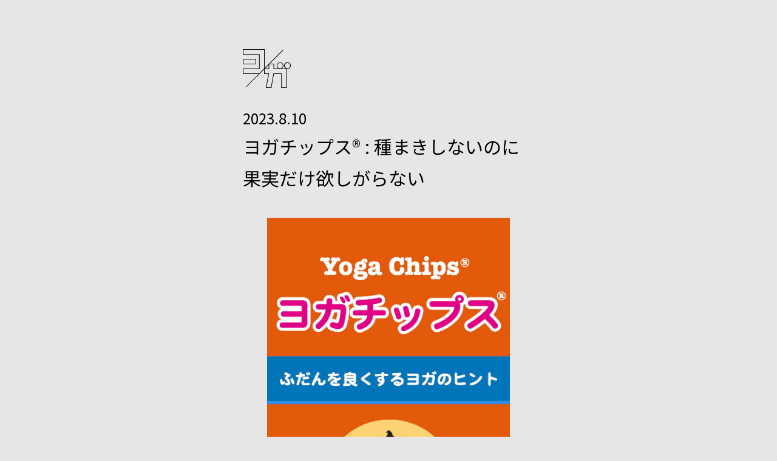

--- FILE ---
content_type: text/html; charset=UTF-8
request_url: https://yoganohi.com/blog/detail.html?no=185
body_size: 3817
content:
<!DOCTYPE html>
<html lang="ja">
<!--<head prefix="og: http://ogp.me/ns# fb: http://ogp.me/ns/fb# article: http://ogp.me/ns/article#">-->
<head>
<meta charset="utf-8">
<meta http-equiv="X-UA-Compatible" content="IE=edge">
<meta name="viewport" content="width=device-width, initial-scale=1.0">
<meta name="format-detection" content="email=no,telephone=no,address=no">
<meta name="robots" content="index,follow">
<link rel="icon" type="image/png" href="/img/logo.png">
<link rel="stylesheet" href="/css/style.css?1636515919">
<link rel="stylesheet" href="https://use.fontawesome.com/releases/v5.2.0/css/all.css" integrity="sha384-hWVjflwFxL6sNzntih27bfxkr27PmbbK/iSvJ+a4+0owXq79v+lsFkW54bOGbiDQ" crossorigin="anonymous">
<link rel="preconnect" href="https://fonts.gstatic.com" crossorigin>
<link href="https://fonts.googleapis.com/css2?family=Noto+Sans+JP:wght@300;400;700&display=swap" rel="stylesheet">
<title>ブログ | ヨガの日</title>
<meta name="description" content="">
<meta property="og:locale" content="ja_JP">
<meta property="og:type" content="article">
<meta property="og:title" content="ヨガチップス®︎ : 種まきしないのに果実だけ欲しがらない ">
<meta property="og:description" content="">
<meta property="og:url" content="http://yoganohi.com/blog/detail.html?no=185">
<meta property="og:site_name" content="ヨガチップス®︎ : 種まきしないのに果実だけ欲しがらない ">
<meta property="og:image" content="http://yoganohi.com/fcms_image/3_1/7af3224209207eb24217a5632c01814a.jpg">
<meta property="og:image:secure_url" content="http://yoganohi.com/fcms_image/3_1/7af3224209207eb24217a5632c01814a.jpg">
<meta name="twitter:card" content="summary_large_image">
<meta name="twitter:description" content="">
<meta name="twitter:title" content="ヨガチップス®︎ : 種まきしないのに果実だけ欲しがらない ">

<link rel="icon" type="image/png" href="/img/logo.png">

</head>

<body>
<div class="contents">
		<div class="blog-list">
			<h1><a href="/"><img src="/img/logo.svg"></a></h1>

			<div class="blog">
				<time>2023.8.10</time>
				<h3>ヨガチップス®︎ : 種まきしないのに果実だけ欲しがらない </h3>
				<figure><img src="/fcms_image/3_1/7af3224209207eb24217a5632c01814a.jpg"></figure>
				<div class="wysiwyg">
				<p><br>種まきしないのに果実だけ欲しがらない&nbsp;</p>


<p></p>
<p>夢や希望を持つことは素晴らしいのですが、実現のためのアクションを起こさずに結果を期待するのは、種まきせずに芽が出るのを待っているようなもの。自然はそんな独りよがりの願望には答えてくれません。そして、結果は原因に忠実です。レモンの木にリンゴがならないように。どんな種をまくかがとても大切なんですね。</p>				</div>
			</div>

		<div class="sns-btn clearfix">

<a href="http://www.facebook.com/share.php?u=http://yoganohi.com/blog/detail.html?no=185" onclick="window.open(this.href, 'FBwindow', 'width=650, height=450, menubar=no, toolbar=no, scrollbars=yes'); return false;">
  FACEBOOKでシェア
</a>
    
<a href="https://twitter.com/intent/tweet?text=ヨガチップス®︎ : 種まきしないのに果実だけ欲しがらない ｜&amp;url=http://yoganohi.com/blog/detail.html?no=185" target="_blank">
    TWITTERでシェア
</a>   
<a class="line btn" href="http://line.me/R/msg/text/?[][http://yoganohi.com/blog/detail.html?no=185]" target="_blank">
  LINEで送る
</a>

</div><!--sns-->
		</div>
<footer id="footer">
	<small><img src="/img/footer.svg" alt="AMAZING YOGA SHINAGAWA"></small>
</footer>
</div><!--contents-->
<script src="/js/footerFixed.js"></script>
</body>
</html>


--- FILE ---
content_type: text/css
request_url: https://yoganohi.com/css/style.css?1636515919
body_size: 7806
content:
@charset "UTF-8";
html {
}
button,
*,
*:after,
*::before {
	-webkit-box-sizing: border-box;
	-moz-box-sizing: border-box;
	-o-box-sizing: border-box;
	-ms-box-sizing: border-box;
	box-sizing: border-box; }
body {
	line-height: 1;
	-webkit-text-size-adjust: 100%; }
a {
	text-decoration: none; }
input[type="submit"],
a {
	-webkit-transition: opacity 1s ease-out;
	-moz-transition: opacity 1s ease-out;
	-ms-transition: opacity 1s ease-out;
	transition: opacity 1s ease-out; }
input[type="submit"]:hover,
a:hover {
  opacity: .5; }
.clearfix {
  zoom: 1;
  overflow: hidden; }
.clearfix:after {
  content: "";
  display: block;
  clear: both; }
input {
  font-size: 16px; }
img {
  width: auto;
  max-width: 100%;
  line-height: 0;
  vertical-align: middle;
  border: none; }
.wysiwyg {
  word-break: break-word;
  line-height: 1.75; }
.wysiwyg table {
  width: 100%!important; }
.wysiwyg ol {
  margin-left: 16px;
  list-style-type: decimal; }
p {
  line-height: 2; }
ol,ul,li,dl,dt,dd {
  margin: 0;
  padding: 0; }
li {
  list-style: none; }
.sp-hide {
  display: block; }
.sp {
  display: none; }
.wrap {
  width: 100%;
  padding: 0 10%;
  margin: 0 auto; }
.center {
  text-align: center; }
 time {
  display:inline-block; }
.flex {
	display: -webkit-flex;
	display: -moz-flex;
	display: -ms-flex;
	display: -o-flex;
	display: flex; }
  .iframe-wrap {
    position: relative;
    padding-top: 56.25%; }
  .iframe-wrap iframe {
    position: absolute;
    top: 0;
    left: 0;
    width: 100%;
    height: 100%; }
@media screen and (max-width: 599px) {
  .wysiwyg figure,	
  .iframe-wrap {
    position: relative;
    padding-top: 56.25%; }
  .wysiwyg figure iframe,
  .iframe-wrap iframe {
    position: absolute;
    top: 0;
    left: 0;
    width: 100%;
    height: 100%; }
  .wysiwyg figure img {
    margin-top: -56.25%; }
  .sp {
    display: block; }
  .sp-hide{
    display: none; }
  .prev-next a {
    width: 47%;
    margin: 0 1.5% 0 0; }
  .prev-next a:nth-child(2) {
    margin: 0 0 0 1.5%; }
  .sns-btn a {
  	padding: 10px 4px;
  	font-size: 10px;
  	width: 33.3%; }
}  

/*★サイトの基準設定 -------------------------------------------------------------------------*/  
body {
  color: #000;
  background: #e6e6e6;
  font-size: 16px;
  font-family: 'Noto Sans JP', sans-serif;
  margin: 0;
  height: 100%; }
a {
  color: #000; }
.wrap {
  max-width: 600px; }
.contents {
  max-width: 600px;
  margin: 0 auto;
    background: #e6e6e6;
 }

/* -------------------------------------------------------------------------*/  
.header-box {
  display: flex;
  justify-content: center;
  align-items: center;
  min-height: 100vh;
  flex-wrap: wrap; }
.read {
  width: 100%;
  padding: 48px 0 64px }
.header-box .btn,
.logo {
  width: 100%;
}
.header-box img {
  width: 100%; }
.header-box p {
  text-align: center;
  line-height: 2;
     margin: 24px 0 8px; }
.header-box .shinagawa {
  width: 70%;
  padding: 10% 0; }
@media screen and (min-width:600px) {
  .header-box .shinagawa {
    width: 60%; }
}

.menu input {
  display: none; }
.menu label {
  display: block;
  padding: 10%;
  position: relative;
}
.menu li:nth-child(2n-1) label {
  background: #bdccd4; }
.menu label img  {
  width: 70%;
}


.menu label + div {
  height: 0;
  opacity: 0;
  padding: 0 10%;
  transition: .5s;
  visibility: hidden;
  background: #fff;
  display: none;
}
.menu input:checked + label + div{
  height: auto;
  opacity: 1;
  padding: 10%;
  visibility: visible;
  display: block;
}
.menu label::before,
.menu label::after {
  content: '';
  display: block;
  width: 8%;
  height: 4%;
  border-radius: 0;
  background: #000;
  position: absolute;
  right: 10%;
  top: 50%;
  transform: translateY(-50%);
    transition: 0.5s;
}
  
  /* 2本の横棒のうち一本は縦棒にする */
.menu label::after {
    /* 横棒を縦にするために90℃回転させる */
    transform: translateY(-50%) rotate(90deg);
    /* プラスからマイナスへの切り替えをゆっくり行いアニメーションさせる */
    transition: 0.5s;
  }
  
  /*
  プラスがクリックされたら縦棒を横にしてマイナスにする疑似要素
  jQueryで付け外しを行う
  */
.menu input:checked + label::before {
    transform: rotate(-45deg);
    transition: 0.5s;}
.menu input:checked + label::after {
    transform: rotate(45deg);
    transition: 0.5s;
  }
  h3 {
    font-weight: normal;
    margin: 0 0 40px;
  }
.menu li p + div {
  margin-top: 40px;
}
h4 {
  font-weight: bold;
  margin: 0;
}
h4 span {
  padding: 1% 4%;
  border: 2px solid #000;
  border-radius: 32px;
  display: inline-block;
  margin-right: 4%;
}
h4 span.squ {
  border-radius: 0;
}
.p-center {
  text-align: center;
  margin-top: 40px;
}
  h3,h4 {
    line-height: 1.75; }
@media screen and (max-width: 600px) {
  p {
  font-size: 3.8vw;
  }
  h3,h4,.price h5,.blog h2,.pri h2,.pri h1 + h3 {
  font-size: 4.8vw;
  }
}
@media screen and (min-width: 601px) {
  p {
  font-size: 22px;
  }
  h3,h4,.price h5,.blog h2,.pri h2,.pri h1 + h3 {
    font-size: 30px;
  }
  h4 span {
    border-radius: 41px;
  }
}
.price h3 {
  position: relative;
  margin-bottom: 24px;
  font-weight: bold;
  margin-top: 56px;
}
.price h3:after {
  content: '';
  display: block;
  width: 40%;
  height: 2px;
  border-radius: 0;
  background: #000;
  position: absolute;
  right: 0;
  top: 50%;
}
.price p + h3 {
  margin-top: 40px;
}
.price h4 {
  display: flex;
  justify-content: space-between;
  align-items: center;
  margin-bottom: 40px;
}
/*
.price h4 + p {
margin-top: -24px;
}*/
.price h4 span + div {
  text-align: right;
}
.price h4 span + div span {
  border: none;
  padding: 0;
  font-size: 18px;
  color: #f00;
  margin-right: 0;
  display: block;
}
hr {
  margin: 40px 0;
}
@media screen and (max-width: 600px) {
.price h4 span + div span {
  font-size: 3vw;
}
}
footer {
  background: #000;
  padding: 10%;
  text-align: center;
}
footer img {
  width: 80%;
}
.blog li{
  font-size: 22px;
  margin-top: 32px;
} 
.blog li:nth-child(1){
  margin-top: 0;
}
.blog li span {
  margin-right: 8px;
}
.blog ul + div {
  font-weight: bold;
  margin-top: 48px;
  text-align: center;
  font-size: 22px;
}
.blog-list {
    padding: 10%;
    display: block;
}
.blog-list h1 img {
  height: 64px;
}

.sns-btn {
  letter-spacing: -.4em;
  margin:16px 0; }
.sns-btn a {
  display: inline-block;
  color: #fff;
  padding: 10px 8px;
  text-align: center;
  background: #B5B5B6;
  font-size: 12px;
  min-width: 16%;
  width: 33.3%;
letter-spacing: normal;}
.sns-btn a:nth-child(1) {
  background: #036EB8; }
.sns-btn a:nth-child(2) {
  background: #2EA7E0; }
.sns-btn a:nth-child(3) {
  background: #13AE67; }
.blog time {
     font-size: 24px;
    margin: 16px 0 8px; 
}
@media screen and (max-width: 768px) {
  .sns-btn a {
  padding: 10px 4px;
  font-size: 10px;
  width: 100%;
    margin-bottom:8px;
  }
}
#menu-04 + label + div h4 {
  margin: 16px 0; 
}

#menu-05 + label + div h5 + h4 {
  margin-top:0; 
}
#menu-06 + label + div h4 {
  margin: 20px 0;
}
footer div {
  display: flex;
  justify-content: space-between;
  align-items: center;
  margin: 0 auto;
  width: 80%;
}
footer div a {
  color: #fff;
  margin: 24px 0 16px;
}
.pri h1 + h3 {
  font-weight: bold;
}
#menu-04 + label + div h3 + p {
  margin-bottom: 48px;
}
#menu-03 + label + div figure {
  margin: 0 0 24px;
}
.price h5 {
  margin-bottom: 20px;
}

--- FILE ---
content_type: image/svg+xml
request_url: https://yoganohi.com/img/logo.svg
body_size: 1017
content:
<svg xmlns="http://www.w3.org/2000/svg" viewBox="0 0 896.09 726.25"><g id="レイヤー_2" data-name="レイヤー 2"><g id="レイヤー_1-2" data-name="レイヤー 1"><path d="M250.55,180.53H0q0,52.13,0,104.23H250.55ZM239,273.2H11.57V192.08H239Z"/><path d="M833.24,245.45A62.8,62.8,0,0,0,799.09,361H730.21a62.85,62.85,0,1,0-68.62,0h-79l0-87.79H503.94L757.59,19.55l-8.17-8.17L407.9,352.93V0H0V104.22H303.68q0,128.45-.05,256.91L0,361.16,0,465.4H295.45L54.25,706.61l8.18,8.09L396.26,380.88V465.2H476.2l-46,261.05,104.63,0,46-261H717.26v261H821.47V370a62.84,62.84,0,1,0,11.77-124.56ZM644.6,308.4a51.3,51.3,0,1,1,51.3,51.3A51.35,51.35,0,0,1,644.6,308.4Zm-633,64.28,303.64,0,0-280H11.57V11.55H396.35l-.09,352.91L307,453.84l-295.39,0Zm469.26-76.36c-.12,18.32-.3,47.6-.3,64.67H416.15Zm329.1,418.31H728.81v-261H571.11L525.06,714.73H443.9q23-130.53,46.06-261.08H407.81V372.54h84.26c0-29.27.41-58.54.41-87.81l78.61,0q0,43.89,0,87.78H809.92Zm23.32-355a51.3,51.3,0,1,1,51.3-51.3A51.36,51.36,0,0,1,833.24,359.6Z"/></g></g></svg>

--- FILE ---
content_type: image/svg+xml
request_url: https://yoganohi.com/img/footer.svg
body_size: 7182
content:
<svg xmlns="http://www.w3.org/2000/svg" viewBox="0 0 625.25 29.92"><defs><style>.cls-1{fill:#fff;}</style></defs><g id="レイヤー_2" data-name="レイヤー 2"><g id="レイヤー_1-2" data-name="レイヤー 1"><path class="cls-1" d="M10.56.58C11.67.49,12.7.45,13.77.45s2.17,0,3.28.13A239.43,239.43,0,0,1,27.61,29.34a47.25,47.25,0,0,1-5.83,0c-.62-2-1.52-5-2.14-6.82H8c-.7,2.22-1.44,4.52-2.14,6.82a47.25,47.25,0,0,1-5.83,0A241.17,241.17,0,0,1,10.56.58ZM9.41,18.12H18.2c-1.43-4-2.87-7.89-4.39-11.63C12.29,10.23,10.81,14.09,9.41,18.12Z"/><path class="cls-1" d="M33.33.58a51.53,51.53,0,0,1,5.83,0c3.08,6,5.63,11.25,8.59,17.38,3-6.13,5.5-11.34,8.55-17.38a51.51,51.51,0,0,1,5.83,0c0,9.57-.12,19.19-.33,28.76a25.28,25.28,0,0,1-2.67.16,25.87,25.87,0,0,1-2.67-.16c-.08-5.3,0-14.46,0-19.11-2.22,4.44-4.89,10.19-7,14.1a24.83,24.83,0,0,1-3.45,0c-2.05-3.91-4.76-9.66-7-14.1,0,4.65,0,13.81,0,19.11a25.57,25.57,0,0,1-2.67.16,26.18,26.18,0,0,1-2.68-.16C33.45,19.77,33.33,10.15,33.33.58Z"/><path class="cls-1" d="M77.54.58C78.65.49,79.68.45,80.75.45s2.17,0,3.28.13A241.17,241.17,0,0,1,94.59,29.34a47.25,47.25,0,0,1-5.83,0c-.62-2-1.52-5-2.14-6.82H75c-.7,2.22-1.44,4.52-2.14,6.82a47.25,47.25,0,0,1-5.83,0A241.17,241.17,0,0,1,77.54.58ZM76.39,18.12h8.79c-1.43-4-2.87-7.89-4.39-11.63C79.27,10.23,77.79,14.09,76.39,18.12Z"/><path class="cls-1" d="M98.37.66c3.25-.13,7-.17,10.85-.17s7.77,0,11.26.21a12.47,12.47,0,0,1,.12,2.92C116.21,10.4,110.13,19,105.73,24.9H120.6a30.8,30.8,0,0,1-.12,4.44c-3.7.12-7.44.16-11.09.16s-7.36,0-11-.16a17.84,17.84,0,0,1-.13-3C102.73,19.85,109,11.09,113.41,5.1H98.29A41.66,41.66,0,0,1,98.37.66Z"/><path class="cls-1" d="M134,.58c.08,9.9,0,19.39-.2,28.76a39.06,39.06,0,0,1-5.3,0c-.13-9.57-.17-19.19-.17-28.76A41.26,41.26,0,0,1,134,.58Z"/><path class="cls-1" d="M141.85.58c1.64-.09,4.4-.09,6.2,0,3.91,6.16,9.17,14.83,12.08,20,0-5.06-.08-15-.08-20a43.18,43.18,0,0,1,5.8,0c.08,9.9,0,19.39-.13,28.76-1.68,0-3.7.08-5.75,0-4.27-6.9-9.16-14.92-12.33-20.38,0,5.46,0,12.94-.08,20.38a40.24,40.24,0,0,1-5.38,0C142,19.77,141.85,10.15,141.85.58Z"/><path class="cls-1" d="M171,14.79C171,6.16,176.28,0,185,0c7.32,0,10.4,3.33,11.39,4.44a14.51,14.51,0,0,1-3.66,3.24,11.08,11.08,0,0,0-7.77-3.12c-5.3,0-8.13,4.27-8.13,10.64,0,5.59,2.59,10.2,8.42,10.2,5.63,0,6.9-5.22,6.94-7.85h-7.6l0-4.36c5.26-.08,8.14-.08,13.36,0,.78,9.78-3.21,16.73-12.91,16.73C175.63,29.92,171,23.42,171,14.79Z"/><path class="cls-1" d="M217.25.45a28.91,28.91,0,0,1,3,.13c2,4.72,4.64,9.36,7.11,12.08,2.46-2.72,5.05-7.36,7.11-12.08a28.91,28.91,0,0,1,3-.13,27.5,27.5,0,0,1,2.91.13,55.56,55.56,0,0,1-10.1,17c0,2.71,0,7.23-.13,11.79a26.85,26.85,0,0,1-2.71.12c-1,0-2,0-2.75-.12-.13-5.71-.21-8.42-.21-11.79a57.27,57.27,0,0,1-10.07-17A28.23,28.23,0,0,1,217.25.45Z"/><path class="cls-1" d="M257,0c8.75,0,14.17,6,14.17,14.67S266.27,29.92,257,29.92c-9.5,0-14.22-6.5-14.22-15.13S248.11,0,257,0Zm0,25.4c5.5,0,8.38-4.52,8.38-10.32,0-6.57-3.17-10.52-8.51-10.52s-8.3,4.19-8.3,10.64C248.52,20.79,251.23,25.4,257,25.4Z"/><path class="cls-1" d="M275.4,14.79c0-8.63,5.3-14.79,14-14.79,7.31,0,10.39,3.33,11.38,4.44a14.35,14.35,0,0,1-3.66,3.24,11,11,0,0,0-7.76-3.12c-5.3,0-8.14,4.27-8.14,10.64,0,5.59,2.59,10.2,8.42,10.2,5.63,0,6.91-5.22,6.95-7.85H289l0-4.36c5.25-.08,8.13-.08,13.35,0,.78,9.78-3.21,16.73-12.9,16.73C280,29.92,275.4,23.42,275.4,14.79Z"/><path class="cls-1" d="M315.42.58c1.11-.09,2.14-.13,3.2-.13s2.18,0,3.29.13a241.17,241.17,0,0,1,10.56,28.76,47.25,47.25,0,0,1-5.83,0c-.62-2-1.52-5-2.14-6.82H312.83c-.7,2.22-1.44,4.52-2.14,6.82a47.25,47.25,0,0,1-5.83,0A241.17,241.17,0,0,1,315.42.58Zm-1.15,17.54h8.79c-1.44-4-2.87-7.89-4.39-11.63C317.15,10.23,315.67,14.09,314.27,18.12Z"/><path class="cls-1" d="M333.42,8.43c0-4.23,3.06-7.6,8-7.6s8.09,3.24,8.09,7.48-3,7.73-8.05,7.73C336.19,16,333.42,12.66,333.42,8.43Zm8.08,5.74a5.63,5.63,0,0,0,5.87-5.74c0-3.41-2.28-5.73-6-5.73a5.53,5.53,0,0,0-5.77,5.85C335.6,11.35,337.34,14.17,341.5,14.17Zm.2-9.54c1.81,0,3,.7,3,2.32A2,2,0,0,1,343.49,9a6.16,6.16,0,0,1,1.25,2.87,15.32,15.32,0,0,1-1.66,0A5.83,5.83,0,0,0,342,9.36a3.62,3.62,0,0,1-.45,0h-1.2l0,2.5a11,11,0,0,1-1.62,0c0-2.42-.08-4.85-.08-7.25C340,4.61,340.39,4.61,341.7,4.63ZM340.28,8h1.38c1.13,0,1.38-.43,1.38-1s-.41-1-1.4-1H340.3C340.3,6.66,340.3,7.3,340.28,8Z"/><path class="cls-1" d="M364.65,23.3a20.36,20.36,0,0,0,8.67,2.1c3.78,0,5.46-1.61,5.46-4.24,0-2.34-2.26-3.16-5.59-4-7-1.69-10.47-3.95-10.47-8.76,0-5.91,4.93-8.42,10.56-8.42a20.93,20.93,0,0,1,10.1,2.18,20.84,20.84,0,0,1-2.38,4,18.4,18.4,0,0,0-7.44-1.65c-3.49,0-5.05,1.23-5.05,3.58,0,2.54,2.38,3.28,5.71,4.06,5.92,1.4,10.27,3.37,10.27,8.88,0,6-4.47,8.84-11.3,8.84-6,0-9.28-1.57-11-2.59A20.54,20.54,0,0,1,364.65,23.3Z"/><path class="cls-1" d="M391,.58a36.78,36.78,0,0,1,5.75,0c0,3.61,0,8,0,11.5,3.25,0,9-.12,12.29-.12,0-3.5,0-7.85,0-11.38A26.57,26.57,0,0,1,411.9.45a28.63,28.63,0,0,1,2.92.13c.12,9.9,0,19.39-.25,28.76a38.47,38.47,0,0,1-5.26,0c-.08-3.9-.12-8.71-.16-12.66-3.33,0-9.12,0-12.41,0l-.16,12.7a38.47,38.47,0,0,1-5.26,0C391.11,19.77,391,10.15,391,.58Z"/><path class="cls-1" d="M428.3.58c.08,9.9,0,19.39-.21,28.76a39.06,39.06,0,0,1-5.3,0c-.12-9.57-.16-19.19-.16-28.76A41.26,41.26,0,0,1,428.3.58Z"/><path class="cls-1" d="M436.1.58c1.65-.09,4.4-.09,6.21,0,3.9,6.16,9.16,14.83,12.08,20,0-5.06-.08-15-.08-20a43,43,0,0,1,5.79,0c.08,9.9,0,19.39-.12,28.76-1.69,0-3.7.08-5.75,0C450,22.44,445.06,14.42,441.9,9c0,5.46,0,12.94-.08,20.38a40.39,40.39,0,0,1-5.39,0C436.23,19.77,436.1,10.15,436.1.58Z"/><path class="cls-1" d="M476.42.58c1.11-.09,2.13-.13,3.2-.13s2.18,0,3.29.13a241.17,241.17,0,0,1,10.56,28.76,47.41,47.41,0,0,1-5.84,0c-.61-2-1.52-5-2.13-6.82H473.83c-.7,2.22-1.44,4.52-2.14,6.82a47.25,47.25,0,0,1-5.83,0A239.43,239.43,0,0,1,476.42.58Zm-1.16,17.54h8.8c-1.44-4-2.88-7.89-4.4-11.63C478.14,10.23,476.66,14.09,475.26,18.12Z"/><path class="cls-1" d="M496.71,14.79C496.71,6.16,502,0,510.69,0c7.31,0,10.39,3.33,11.38,4.44a14.51,14.51,0,0,1-3.66,3.24,11,11,0,0,0-7.76-3.12c-5.31,0-8.14,4.27-8.14,10.64,0,5.59,2.59,10.2,8.42,10.2,5.63,0,6.91-5.22,6.95-7.85h-7.6l0-4.36c5.26-.08,8.14-.08,13.36,0,.78,9.78-3.21,16.73-12.9,16.73C501.36,29.92,496.71,23.42,496.71,14.79Z"/><path class="cls-1" d="M537.77.58c1.11-.09,2.13-.13,3.2-.13s2.18,0,3.29.13a241.17,241.17,0,0,1,10.56,28.76,47.41,47.41,0,0,1-5.84,0c-.61-2-1.52-5-2.13-6.82H535.18c-.7,2.22-1.44,4.52-2.14,6.82a47.25,47.25,0,0,1-5.83,0A239.43,239.43,0,0,1,537.77.58Zm-1.15,17.54h8.79c-1.44-4-2.88-7.89-4.4-11.63C539.49,10.23,538,14.09,536.62,18.12Z"/><path class="cls-1" d="M557.24.58a28.23,28.23,0,0,1,2.92-.13,28.91,28.91,0,0,1,3,.13c1.85,8.67,3.25,15.12,5.34,22.1,1.85-7,3.54-14.58,5.22-22.1a39,39,0,0,1,5.51,0c1.68,7.52,3.37,15.12,5.22,22.1,2.09-7,3.49-13.43,5.34-22.1.86-.09,1.93-.13,3-.13a27.5,27.5,0,0,1,2.91.13,240.47,240.47,0,0,1-7.68,28.76,61.65,61.65,0,0,1-6.66,0c-2.34-8-3.74-15.29-4.85-20.26-1.11,5-2.5,12.21-4.85,20.26a61.47,61.47,0,0,1-6.65,0A242.32,242.32,0,0,1,557.24.58Z"/><path class="cls-1" d="M608.2.58c1.11-.09,2.13-.13,3.2-.13s2.18,0,3.29.13a241.17,241.17,0,0,1,10.56,28.76,47.25,47.25,0,0,1-5.83,0c-.62-2-1.53-5-2.14-6.82H605.61c-.7,2.22-1.44,4.52-2.14,6.82a47.25,47.25,0,0,1-5.83,0A239.43,239.43,0,0,1,608.2.58Zm-1.15,17.54h8.79c-1.44-4-2.88-7.89-4.4-11.63C609.92,10.23,608.44,14.09,607.05,18.12Z"/></g></g></svg>